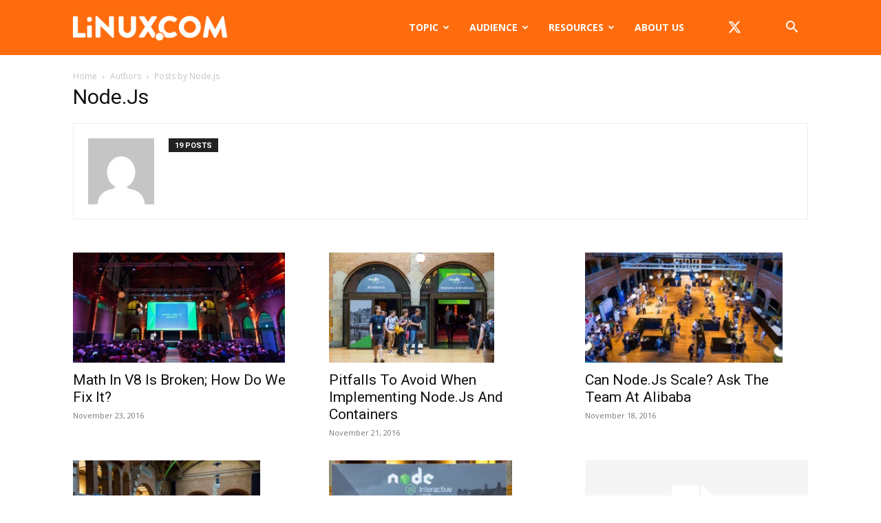

--- FILE ---
content_type: text/html; charset=utf-8
request_url: https://www.google.com/recaptcha/api2/aframe
body_size: 268
content:
<!DOCTYPE HTML><html><head><meta http-equiv="content-type" content="text/html; charset=UTF-8"></head><body><script nonce="xOh_fSYrDV9iGUSmawUWQA">/** Anti-fraud and anti-abuse applications only. See google.com/recaptcha */ try{var clients={'sodar':'https://pagead2.googlesyndication.com/pagead/sodar?'};window.addEventListener("message",function(a){try{if(a.source===window.parent){var b=JSON.parse(a.data);var c=clients[b['id']];if(c){var d=document.createElement('img');d.src=c+b['params']+'&rc='+(localStorage.getItem("rc::a")?sessionStorage.getItem("rc::b"):"");window.document.body.appendChild(d);sessionStorage.setItem("rc::e",parseInt(sessionStorage.getItem("rc::e")||0)+1);localStorage.setItem("rc::h",'1769140420447');}}}catch(b){}});window.parent.postMessage("_grecaptcha_ready", "*");}catch(b){}</script></body></html>